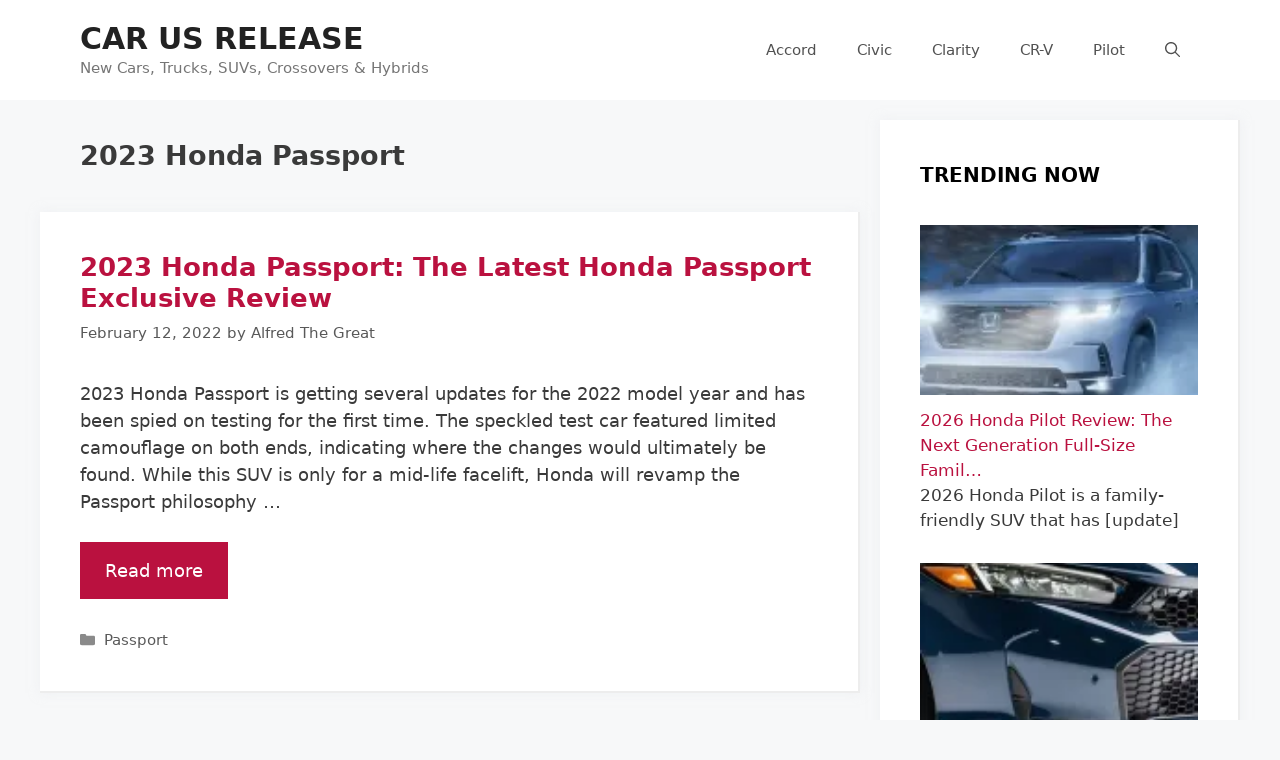

--- FILE ---
content_type: text/html; charset=UTF-8
request_url: https://carusrelease.com/tag/2023-honda-passport/
body_size: 16408
content:
<!DOCTYPE html><html dir="ltr" lang="en-US" prefix="og: https://ogp.me/ns#"><head><script data-no-optimize="1">var litespeed_docref=sessionStorage.getItem("litespeed_docref");litespeed_docref&&(Object.defineProperty(document,"referrer",{get:function(){return litespeed_docref}}),sessionStorage.removeItem("litespeed_docref"));</script> <meta charset="UTF-8"><title>2023 Honda Passport | Car US Release</title><style>img:is([sizes="auto" i], [sizes^="auto," i]) { contain-intrinsic-size: 3000px 1500px }</style><meta name="robots" content="max-image-preview:large" /><meta name="google-site-verification" content="oMqx9z22cDsN1V1mTcTrRItBAKARfp4eNS4J4iR7Z3c" /><meta name="msvalidate.01" content="B2673F1B22554885A354DA56DE064D69" /><meta name="p:domain_verify" content="32cc0062b2b311cd5c28a1e71fb4bfa8" /><link rel="canonical" href="https://carusrelease.com/tag/2023-honda-passport/" /><meta name="generator" content="All in One SEO (AIOSEO) 4.8.7" /> <script data-jetpack-boost="ignore" type="application/ld+json" class="aioseo-schema">{"@context":"https:\/\/schema.org","@graph":[{"@type":"BreadcrumbList","@id":"https:\/\/carusrelease.com\/tag\/2023-honda-passport\/#breadcrumblist","itemListElement":[{"@type":"ListItem","@id":"https:\/\/carusrelease.com#listItem","position":1,"name":"Home","item":"https:\/\/carusrelease.com","nextItem":{"@type":"ListItem","@id":"https:\/\/carusrelease.com\/tag\/2023-honda-passport\/#listItem","name":"2023 Honda Passport"}},{"@type":"ListItem","@id":"https:\/\/carusrelease.com\/tag\/2023-honda-passport\/#listItem","position":2,"name":"2023 Honda Passport","previousItem":{"@type":"ListItem","@id":"https:\/\/carusrelease.com#listItem","name":"Home"}}]},{"@type":"CollectionPage","@id":"https:\/\/carusrelease.com\/tag\/2023-honda-passport\/#collectionpage","url":"https:\/\/carusrelease.com\/tag\/2023-honda-passport\/","name":"2023 Honda Passport | Car US Release","inLanguage":"en-US","isPartOf":{"@id":"https:\/\/carusrelease.com\/#website"},"breadcrumb":{"@id":"https:\/\/carusrelease.com\/tag\/2023-honda-passport\/#breadcrumblist"}},{"@type":"Organization","@id":"https:\/\/carusrelease.com\/#organization","name":"Car US Release","description":"New Cars, Trucks, SUVs, Crossovers & Hybrids","url":"https:\/\/carusrelease.com\/","telephone":"+12025550157","logo":{"@type":"ImageObject","url":"https:\/\/i0.wp.com\/carusrelease.com\/wp-content\/uploads\/2021\/02\/carusreleaselogousa.png?fit=112%2C112&ssl=1","@id":"https:\/\/carusrelease.com\/tag\/2023-honda-passport\/#organizationLogo","width":112,"height":112,"caption":"carusrelease"},"image":{"@id":"https:\/\/carusrelease.com\/tag\/2023-honda-passport\/#organizationLogo"}},{"@type":"WebSite","@id":"https:\/\/carusrelease.com\/#website","url":"https:\/\/carusrelease.com\/","name":"Car US Release","description":"New Cars, Trucks, SUVs, Crossovers & Hybrids","inLanguage":"en-US","publisher":{"@id":"https:\/\/carusrelease.com\/#organization"}}]}</script> <meta name="viewport" content="width=device-width, initial-scale=1"><link rel='dns-prefetch' href='//stats.wp.com' /><link rel='preconnect' href='//i0.wp.com' /><link rel='preconnect' href='//c0.wp.com' /><link rel="alternate" type="application/rss+xml" title="Car US Release &raquo; Feed" href="https://carusrelease.com/feed/" /><link rel="alternate" type="application/rss+xml" title="Car US Release &raquo; 2023 Honda Passport Tag Feed" href="https://carusrelease.com/tag/2023-honda-passport/feed/" /><link rel='stylesheet' id='all-css-e41fda0f2a21dd5d81ce2adbd106f33a' href='https://carusrelease.com/_jb_static/??83066a7404' type='text/css' media='all' /><style id='generate-style-inline-css'>.no-featured-image-padding .post-image {margin-left:-40px;margin-right:-40px;}.post-image-above-header .no-featured-image-padding .inside-article .post-image {margin-top:-40px;}@media (max-width:768px){.no-featured-image-padding .post-image {margin-left:-30px;margin-right:-30px;}.post-image-above-header .no-featured-image-padding .inside-article .post-image {margin-top:-30px;}}
body{background-color:#f7f8f9;color:#3a3a3a;}a{color:#ba113f;}a:hover, a:focus, a:active{color:#000000;}.wp-block-group__inner-container{max-width:1200px;margin-left:auto;margin-right:auto;}@media (max-width: 500px) and (min-width: 769px){.inside-header{display:flex;flex-direction:column;align-items:center;}.site-logo, .site-branding{margin-bottom:1.5em;}#site-navigation{margin:0 auto;}.header-widget{margin-top:1.5em;}}.generate-back-to-top{font-size:20px;border-radius:3px;position:fixed;bottom:30px;right:30px;line-height:40px;width:40px;text-align:center;z-index:10;transition:opacity 300ms ease-in-out;opacity:0.1;transform:translateY(1000px);}.generate-back-to-top__show{opacity:1;transform:translateY(0);}.navigation-search{position:absolute;left:-99999px;pointer-events:none;visibility:hidden;z-index:20;width:100%;top:0;transition:opacity 100ms ease-in-out;opacity:0;}.navigation-search.nav-search-active{left:0;right:0;pointer-events:auto;visibility:visible;opacity:1;}.navigation-search input[type="search"]{outline:0;border:0;vertical-align:bottom;line-height:1;opacity:0.9;width:100%;z-index:20;border-radius:0;-webkit-appearance:none;height:60px;}.navigation-search input::-ms-clear{display:none;width:0;height:0;}.navigation-search input::-ms-reveal{display:none;width:0;height:0;}.navigation-search input::-webkit-search-decoration, .navigation-search input::-webkit-search-cancel-button, .navigation-search input::-webkit-search-results-button, .navigation-search input::-webkit-search-results-decoration{display:none;}.gen-sidebar-nav .navigation-search{top:auto;bottom:0;}:root{--contrast:#222222;--contrast-2:#575760;--contrast-3:#b2b2be;--base:#f0f0f0;--base-2:#f7f8f9;--base-3:#ffffff;--accent:#1e73be;}:root .has-contrast-color{color:var(--contrast);}:root .has-contrast-background-color{background-color:var(--contrast);}:root .has-contrast-2-color{color:var(--contrast-2);}:root .has-contrast-2-background-color{background-color:var(--contrast-2);}:root .has-contrast-3-color{color:var(--contrast-3);}:root .has-contrast-3-background-color{background-color:var(--contrast-3);}:root .has-base-color{color:var(--base);}:root .has-base-background-color{background-color:var(--base);}:root .has-base-2-color{color:var(--base-2);}:root .has-base-2-background-color{background-color:var(--base-2);}:root .has-base-3-color{color:var(--base-3);}:root .has-base-3-background-color{background-color:var(--base-3);}:root .has-accent-color{color:var(--accent);}:root .has-accent-background-color{background-color:var(--accent);}body, button, input, select, textarea{font-family:-apple-system, system-ui, BlinkMacSystemFont, "Segoe UI", Helvetica, Arial, sans-serif, "Apple Color Emoji", "Segoe UI Emoji", "Segoe UI Symbol";font-size:18px;}body{line-height:1.5;}.entry-content > [class*="wp-block-"]:not(:last-child):not(.wp-block-heading){margin-bottom:1.5em;}.main-title{font-family:-apple-system, system-ui, BlinkMacSystemFont, "Segoe UI", Helvetica, Arial, sans-serif, "Apple Color Emoji", "Segoe UI Emoji", "Segoe UI Symbol";text-transform:uppercase;font-size:30px;}.main-navigation .main-nav ul ul li a{font-size:14px;}.sidebar .widget, .footer-widgets .widget{font-size:17px;}h1{font-weight:bold;font-size:25px;}h2{font-weight:bold;font-size:26px;}h3{font-weight:600;font-size:20px;}h4{font-size:inherit;}h5{font-size:inherit;}@media (max-width:768px){.main-title{font-size:30px;}h1{font-size:25px;}h2{font-size:20px;}}.top-bar{background-color:#636363;color:#ffffff;}.top-bar a{color:#ffffff;}.top-bar a:hover{color:#303030;}.site-header{background-color:#ffffff;color:#3a3a3a;}.site-header a{color:#3a3a3a;}.main-title a,.main-title a:hover{color:var(--contrast);}.site-description{color:#757575;}.mobile-menu-control-wrapper .menu-toggle,.mobile-menu-control-wrapper .menu-toggle:hover,.mobile-menu-control-wrapper .menu-toggle:focus,.has-inline-mobile-toggle #site-navigation.toggled{background-color:rgba(0, 0, 0, 0.02);}.main-navigation,.main-navigation ul ul{background-color:#ffffff;}.main-navigation .main-nav ul li a, .main-navigation .menu-toggle, .main-navigation .menu-bar-items{color:#515151;}.main-navigation .main-nav ul li:not([class*="current-menu-"]):hover > a, .main-navigation .main-nav ul li:not([class*="current-menu-"]):focus > a, .main-navigation .main-nav ul li.sfHover:not([class*="current-menu-"]) > a, .main-navigation .menu-bar-item:hover > a, .main-navigation .menu-bar-item.sfHover > a{color:#7a8896;background-color:#ffffff;}button.menu-toggle:hover,button.menu-toggle:focus{color:#515151;}.main-navigation .main-nav ul li[class*="current-menu-"] > a{color:#7a8896;background-color:#ffffff;}.navigation-search input[type="search"],.navigation-search input[type="search"]:active, .navigation-search input[type="search"]:focus, .main-navigation .main-nav ul li.search-item.active > a, .main-navigation .menu-bar-items .search-item.active > a{color:#7a8896;background-color:#ffffff;}.main-navigation ul ul{background-color:#eaeaea;}.main-navigation .main-nav ul ul li a{color:#515151;}.main-navigation .main-nav ul ul li:not([class*="current-menu-"]):hover > a,.main-navigation .main-nav ul ul li:not([class*="current-menu-"]):focus > a, .main-navigation .main-nav ul ul li.sfHover:not([class*="current-menu-"]) > a{color:#7a8896;background-color:#eaeaea;}.main-navigation .main-nav ul ul li[class*="current-menu-"] > a{color:#7a8896;background-color:#eaeaea;}.separate-containers .inside-article, .separate-containers .comments-area, .separate-containers .page-header, .one-container .container, .separate-containers .paging-navigation, .inside-page-header{background-color:#ffffff;}.entry-title a{color:#ba113f;}.entry-title a:hover{color:#55555e;}.entry-meta{color:#595959;}.entry-meta a{color:#595959;}.entry-meta a:hover{color:#1e73be;}.sidebar .widget{background-color:#ffffff;}.sidebar .widget .widget-title{color:#000000;}.footer-widgets{background-color:#ffffff;}.footer-widgets .widget-title{color:#000000;}.site-info{color:#ffffff;background-color:#222222;}.site-info a{color:#ffffff;}.site-info a:hover{color:#606060;}.footer-bar .widget_nav_menu .current-menu-item a{color:#606060;}input[type="text"],input[type="email"],input[type="url"],input[type="password"],input[type="search"],input[type="tel"],input[type="number"],textarea,select{color:#666666;background-color:#fafafa;border-color:#cccccc;}input[type="text"]:focus,input[type="email"]:focus,input[type="url"]:focus,input[type="password"]:focus,input[type="search"]:focus,input[type="tel"]:focus,input[type="number"]:focus,textarea:focus,select:focus{color:#666666;background-color:#ffffff;border-color:#bfbfbf;}button,html input[type="button"],input[type="reset"],input[type="submit"],a.button,a.wp-block-button__link:not(.has-background){color:#ffffff;background-color:#ba113f;}button:hover,html input[type="button"]:hover,input[type="reset"]:hover,input[type="submit"]:hover,a.button:hover,button:focus,html input[type="button"]:focus,input[type="reset"]:focus,input[type="submit"]:focus,a.button:focus,a.wp-block-button__link:not(.has-background):active,a.wp-block-button__link:not(.has-background):focus,a.wp-block-button__link:not(.has-background):hover{color:#ffffff;background-color:#3f3f3f;}a.generate-back-to-top{background-color:rgba( 0,0,0,0.4 );color:#ffffff;}a.generate-back-to-top:hover,a.generate-back-to-top:focus{background-color:rgba( 0,0,0,0.6 );color:#ffffff;}:root{--gp-search-modal-bg-color:var(--base-3);--gp-search-modal-text-color:var(--contrast);--gp-search-modal-overlay-bg-color:rgba(0,0,0,0.2);}@media (max-width:768px){.main-navigation .menu-bar-item:hover > a, .main-navigation .menu-bar-item.sfHover > a{background:none;color:#515151;}}.inside-top-bar{padding:10px;}.nav-below-header .main-navigation .inside-navigation.grid-container, .nav-above-header .main-navigation .inside-navigation.grid-container{padding:0px 20px 0px 20px;}.site-main .wp-block-group__inner-container{padding:40px;}.separate-containers .paging-navigation{padding-top:20px;padding-bottom:20px;}.entry-content .alignwide, body:not(.no-sidebar) .entry-content .alignfull{margin-left:-40px;width:calc(100% + 80px);max-width:calc(100% + 80px);}.rtl .menu-item-has-children .dropdown-menu-toggle{padding-left:20px;}.rtl .main-navigation .main-nav ul li.menu-item-has-children > a{padding-right:20px;}.inside-site-info{padding:20px;}@media (max-width:768px){.separate-containers .inside-article, .separate-containers .comments-area, .separate-containers .page-header, .separate-containers .paging-navigation, .one-container .site-content, .inside-page-header{padding:30px;}.site-main .wp-block-group__inner-container{padding:30px;}.inside-site-info{padding-right:10px;padding-left:10px;}.entry-content .alignwide, body:not(.no-sidebar) .entry-content .alignfull{margin-left:-30px;width:calc(100% + 60px);max-width:calc(100% + 60px);}.one-container .site-main .paging-navigation{margin-bottom:20px;}}/* End cached CSS */.is-right-sidebar{width:30%;}.is-left-sidebar{width:30%;}.site-content .content-area{width:70%;}@media (max-width:768px){.main-navigation .menu-toggle,.sidebar-nav-mobile:not(#sticky-placeholder){display:block;}.main-navigation ul,.gen-sidebar-nav,.main-navigation:not(.slideout-navigation):not(.toggled) .main-nav > ul,.has-inline-mobile-toggle #site-navigation .inside-navigation > *:not(.navigation-search):not(.main-nav){display:none;}.nav-align-right .inside-navigation,.nav-align-center .inside-navigation{justify-content:space-between;}.has-inline-mobile-toggle .mobile-menu-control-wrapper{display:flex;flex-wrap:wrap;}.has-inline-mobile-toggle .inside-header{flex-direction:row;text-align:left;flex-wrap:wrap;}.has-inline-mobile-toggle .header-widget,.has-inline-mobile-toggle #site-navigation{flex-basis:100%;}.nav-float-left .has-inline-mobile-toggle #site-navigation{order:10;}}</style><style id='classic-theme-styles-inline-css'>/*! This file is auto-generated */
.wp-block-button__link{color:#fff;background-color:#32373c;border-radius:9999px;box-shadow:none;text-decoration:none;padding:calc(.667em + 2px) calc(1.333em + 2px);font-size:1.125em}.wp-block-file__button{background:#32373c;color:#fff;text-decoration:none}</style><style id='jetpack-sharing-buttons-style-inline-css'>.jetpack-sharing-buttons__services-list{display:flex;flex-direction:row;flex-wrap:wrap;gap:0;list-style-type:none;margin:5px;padding:0}.jetpack-sharing-buttons__services-list.has-small-icon-size{font-size:12px}.jetpack-sharing-buttons__services-list.has-normal-icon-size{font-size:16px}.jetpack-sharing-buttons__services-list.has-large-icon-size{font-size:24px}.jetpack-sharing-buttons__services-list.has-huge-icon-size{font-size:36px}@media print{.jetpack-sharing-buttons__services-list{display:none!important}}.editor-styles-wrapper .wp-block-jetpack-sharing-buttons{gap:0;padding-inline-start:0}ul.jetpack-sharing-buttons__services-list.has-background{padding:1.25em 2.375em}</style><style id='global-styles-inline-css'>:root{--wp--preset--aspect-ratio--square: 1;--wp--preset--aspect-ratio--4-3: 4/3;--wp--preset--aspect-ratio--3-4: 3/4;--wp--preset--aspect-ratio--3-2: 3/2;--wp--preset--aspect-ratio--2-3: 2/3;--wp--preset--aspect-ratio--16-9: 16/9;--wp--preset--aspect-ratio--9-16: 9/16;--wp--preset--color--black: #000000;--wp--preset--color--cyan-bluish-gray: #abb8c3;--wp--preset--color--white: #ffffff;--wp--preset--color--pale-pink: #f78da7;--wp--preset--color--vivid-red: #cf2e2e;--wp--preset--color--luminous-vivid-orange: #ff6900;--wp--preset--color--luminous-vivid-amber: #fcb900;--wp--preset--color--light-green-cyan: #7bdcb5;--wp--preset--color--vivid-green-cyan: #00d084;--wp--preset--color--pale-cyan-blue: #8ed1fc;--wp--preset--color--vivid-cyan-blue: #0693e3;--wp--preset--color--vivid-purple: #9b51e0;--wp--preset--color--contrast: var(--contrast);--wp--preset--color--contrast-2: var(--contrast-2);--wp--preset--color--contrast-3: var(--contrast-3);--wp--preset--color--base: var(--base);--wp--preset--color--base-2: var(--base-2);--wp--preset--color--base-3: var(--base-3);--wp--preset--color--accent: var(--accent);--wp--preset--gradient--vivid-cyan-blue-to-vivid-purple: linear-gradient(135deg,rgba(6,147,227,1) 0%,rgb(155,81,224) 100%);--wp--preset--gradient--light-green-cyan-to-vivid-green-cyan: linear-gradient(135deg,rgb(122,220,180) 0%,rgb(0,208,130) 100%);--wp--preset--gradient--luminous-vivid-amber-to-luminous-vivid-orange: linear-gradient(135deg,rgba(252,185,0,1) 0%,rgba(255,105,0,1) 100%);--wp--preset--gradient--luminous-vivid-orange-to-vivid-red: linear-gradient(135deg,rgba(255,105,0,1) 0%,rgb(207,46,46) 100%);--wp--preset--gradient--very-light-gray-to-cyan-bluish-gray: linear-gradient(135deg,rgb(238,238,238) 0%,rgb(169,184,195) 100%);--wp--preset--gradient--cool-to-warm-spectrum: linear-gradient(135deg,rgb(74,234,220) 0%,rgb(151,120,209) 20%,rgb(207,42,186) 40%,rgb(238,44,130) 60%,rgb(251,105,98) 80%,rgb(254,248,76) 100%);--wp--preset--gradient--blush-light-purple: linear-gradient(135deg,rgb(255,206,236) 0%,rgb(152,150,240) 100%);--wp--preset--gradient--blush-bordeaux: linear-gradient(135deg,rgb(254,205,165) 0%,rgb(254,45,45) 50%,rgb(107,0,62) 100%);--wp--preset--gradient--luminous-dusk: linear-gradient(135deg,rgb(255,203,112) 0%,rgb(199,81,192) 50%,rgb(65,88,208) 100%);--wp--preset--gradient--pale-ocean: linear-gradient(135deg,rgb(255,245,203) 0%,rgb(182,227,212) 50%,rgb(51,167,181) 100%);--wp--preset--gradient--electric-grass: linear-gradient(135deg,rgb(202,248,128) 0%,rgb(113,206,126) 100%);--wp--preset--gradient--midnight: linear-gradient(135deg,rgb(2,3,129) 0%,rgb(40,116,252) 100%);--wp--preset--font-size--small: 13px;--wp--preset--font-size--medium: 20px;--wp--preset--font-size--large: 36px;--wp--preset--font-size--x-large: 42px;--wp--preset--spacing--20: 0.44rem;--wp--preset--spacing--30: 0.67rem;--wp--preset--spacing--40: 1rem;--wp--preset--spacing--50: 1.5rem;--wp--preset--spacing--60: 2.25rem;--wp--preset--spacing--70: 3.38rem;--wp--preset--spacing--80: 5.06rem;--wp--preset--shadow--natural: 6px 6px 9px rgba(0, 0, 0, 0.2);--wp--preset--shadow--deep: 12px 12px 50px rgba(0, 0, 0, 0.4);--wp--preset--shadow--sharp: 6px 6px 0px rgba(0, 0, 0, 0.2);--wp--preset--shadow--outlined: 6px 6px 0px -3px rgba(255, 255, 255, 1), 6px 6px rgba(0, 0, 0, 1);--wp--preset--shadow--crisp: 6px 6px 0px rgba(0, 0, 0, 1);}:where(.is-layout-flex){gap: 0.5em;}:where(.is-layout-grid){gap: 0.5em;}body .is-layout-flex{display: flex;}.is-layout-flex{flex-wrap: wrap;align-items: center;}.is-layout-flex > :is(*, div){margin: 0;}body .is-layout-grid{display: grid;}.is-layout-grid > :is(*, div){margin: 0;}:where(.wp-block-columns.is-layout-flex){gap: 2em;}:where(.wp-block-columns.is-layout-grid){gap: 2em;}:where(.wp-block-post-template.is-layout-flex){gap: 1.25em;}:where(.wp-block-post-template.is-layout-grid){gap: 1.25em;}.has-black-color{color: var(--wp--preset--color--black) !important;}.has-cyan-bluish-gray-color{color: var(--wp--preset--color--cyan-bluish-gray) !important;}.has-white-color{color: var(--wp--preset--color--white) !important;}.has-pale-pink-color{color: var(--wp--preset--color--pale-pink) !important;}.has-vivid-red-color{color: var(--wp--preset--color--vivid-red) !important;}.has-luminous-vivid-orange-color{color: var(--wp--preset--color--luminous-vivid-orange) !important;}.has-luminous-vivid-amber-color{color: var(--wp--preset--color--luminous-vivid-amber) !important;}.has-light-green-cyan-color{color: var(--wp--preset--color--light-green-cyan) !important;}.has-vivid-green-cyan-color{color: var(--wp--preset--color--vivid-green-cyan) !important;}.has-pale-cyan-blue-color{color: var(--wp--preset--color--pale-cyan-blue) !important;}.has-vivid-cyan-blue-color{color: var(--wp--preset--color--vivid-cyan-blue) !important;}.has-vivid-purple-color{color: var(--wp--preset--color--vivid-purple) !important;}.has-black-background-color{background-color: var(--wp--preset--color--black) !important;}.has-cyan-bluish-gray-background-color{background-color: var(--wp--preset--color--cyan-bluish-gray) !important;}.has-white-background-color{background-color: var(--wp--preset--color--white) !important;}.has-pale-pink-background-color{background-color: var(--wp--preset--color--pale-pink) !important;}.has-vivid-red-background-color{background-color: var(--wp--preset--color--vivid-red) !important;}.has-luminous-vivid-orange-background-color{background-color: var(--wp--preset--color--luminous-vivid-orange) !important;}.has-luminous-vivid-amber-background-color{background-color: var(--wp--preset--color--luminous-vivid-amber) !important;}.has-light-green-cyan-background-color{background-color: var(--wp--preset--color--light-green-cyan) !important;}.has-vivid-green-cyan-background-color{background-color: var(--wp--preset--color--vivid-green-cyan) !important;}.has-pale-cyan-blue-background-color{background-color: var(--wp--preset--color--pale-cyan-blue) !important;}.has-vivid-cyan-blue-background-color{background-color: var(--wp--preset--color--vivid-cyan-blue) !important;}.has-vivid-purple-background-color{background-color: var(--wp--preset--color--vivid-purple) !important;}.has-black-border-color{border-color: var(--wp--preset--color--black) !important;}.has-cyan-bluish-gray-border-color{border-color: var(--wp--preset--color--cyan-bluish-gray) !important;}.has-white-border-color{border-color: var(--wp--preset--color--white) !important;}.has-pale-pink-border-color{border-color: var(--wp--preset--color--pale-pink) !important;}.has-vivid-red-border-color{border-color: var(--wp--preset--color--vivid-red) !important;}.has-luminous-vivid-orange-border-color{border-color: var(--wp--preset--color--luminous-vivid-orange) !important;}.has-luminous-vivid-amber-border-color{border-color: var(--wp--preset--color--luminous-vivid-amber) !important;}.has-light-green-cyan-border-color{border-color: var(--wp--preset--color--light-green-cyan) !important;}.has-vivid-green-cyan-border-color{border-color: var(--wp--preset--color--vivid-green-cyan) !important;}.has-pale-cyan-blue-border-color{border-color: var(--wp--preset--color--pale-cyan-blue) !important;}.has-vivid-cyan-blue-border-color{border-color: var(--wp--preset--color--vivid-cyan-blue) !important;}.has-vivid-purple-border-color{border-color: var(--wp--preset--color--vivid-purple) !important;}.has-vivid-cyan-blue-to-vivid-purple-gradient-background{background: var(--wp--preset--gradient--vivid-cyan-blue-to-vivid-purple) !important;}.has-light-green-cyan-to-vivid-green-cyan-gradient-background{background: var(--wp--preset--gradient--light-green-cyan-to-vivid-green-cyan) !important;}.has-luminous-vivid-amber-to-luminous-vivid-orange-gradient-background{background: var(--wp--preset--gradient--luminous-vivid-amber-to-luminous-vivid-orange) !important;}.has-luminous-vivid-orange-to-vivid-red-gradient-background{background: var(--wp--preset--gradient--luminous-vivid-orange-to-vivid-red) !important;}.has-very-light-gray-to-cyan-bluish-gray-gradient-background{background: var(--wp--preset--gradient--very-light-gray-to-cyan-bluish-gray) !important;}.has-cool-to-warm-spectrum-gradient-background{background: var(--wp--preset--gradient--cool-to-warm-spectrum) !important;}.has-blush-light-purple-gradient-background{background: var(--wp--preset--gradient--blush-light-purple) !important;}.has-blush-bordeaux-gradient-background{background: var(--wp--preset--gradient--blush-bordeaux) !important;}.has-luminous-dusk-gradient-background{background: var(--wp--preset--gradient--luminous-dusk) !important;}.has-pale-ocean-gradient-background{background: var(--wp--preset--gradient--pale-ocean) !important;}.has-electric-grass-gradient-background{background: var(--wp--preset--gradient--electric-grass) !important;}.has-midnight-gradient-background{background: var(--wp--preset--gradient--midnight) !important;}.has-small-font-size{font-size: var(--wp--preset--font-size--small) !important;}.has-medium-font-size{font-size: var(--wp--preset--font-size--medium) !important;}.has-large-font-size{font-size: var(--wp--preset--font-size--large) !important;}.has-x-large-font-size{font-size: var(--wp--preset--font-size--x-large) !important;}
:where(.wp-block-post-template.is-layout-flex){gap: 1.25em;}:where(.wp-block-post-template.is-layout-grid){gap: 1.25em;}
:where(.wp-block-columns.is-layout-flex){gap: 2em;}:where(.wp-block-columns.is-layout-grid){gap: 2em;}
:root :where(.wp-block-pullquote){font-size: 1.5em;line-height: 1.6;}</style><link rel="https://api.w.org/" href="https://carusrelease.com/wp-json/" /><link rel="alternate" title="JSON" type="application/json" href="https://carusrelease.com/wp-json/wp/v2/tags/1059" /><link rel="EditURI" type="application/rsd+xml" title="RSD" href="https://carusrelease.com/xmlrpc.php?rsd" /><meta name="generator" content="WordPress 6.8.3" /><link rel="alternate" type="text/html" media="only screen and (max-width: 640px)" href="https://carusrelease.com/tag/2023-honda-passport/?amp"><style>img#wpstats{display:none}</style><link rel="amphtml" href="https://carusrelease.com/tag/2023-honda-passport/?amp"><style>#amp-mobile-version-switcher{left:0;position:absolute;width:100%;z-index:100}#amp-mobile-version-switcher>a{background-color:#444;border:0;color:#eaeaea;display:block;font-family:-apple-system,BlinkMacSystemFont,Segoe UI,Roboto,Oxygen-Sans,Ubuntu,Cantarell,Helvetica Neue,sans-serif;font-size:16px;font-weight:600;padding:15px 0;text-align:center;-webkit-text-decoration:none;text-decoration:none}#amp-mobile-version-switcher>a:active,#amp-mobile-version-switcher>a:focus,#amp-mobile-version-switcher>a:hover{-webkit-text-decoration:underline;text-decoration:underline}</style><link rel="icon" href="https://i0.wp.com/carusrelease.com/wp-content/uploads/2021/11/cropped-CAR-US-RELEASE-Fafic.png?fit=32%2C32&#038;ssl=1" sizes="32x32" /><link rel="icon" href="https://i0.wp.com/carusrelease.com/wp-content/uploads/2021/11/cropped-CAR-US-RELEASE-Fafic.png?fit=192%2C192&#038;ssl=1" sizes="192x192" /><link rel="apple-touch-icon" href="https://i0.wp.com/carusrelease.com/wp-content/uploads/2021/11/cropped-CAR-US-RELEASE-Fafic.png?fit=180%2C180&#038;ssl=1" /><meta name="msapplication-TileImage" content="https://i0.wp.com/carusrelease.com/wp-content/uploads/2021/11/cropped-CAR-US-RELEASE-Fafic.png?fit=270%2C270&#038;ssl=1" /><style id="wp-custom-css">/* GeneratePress Site CSS */ .inside-article,
.sidebar .widget,
.comments-area {
	border-right: 2px solid rgba(0, 0, 0, 0.07);
	border-bottom: 2px solid rgba(0, 0, 0, 0.07);
	box-shadow: 0 0 10px rgba(232, 234, 237, 0.5);
}



.separate-containers .page-header {
	background: transparent;
	padding-top: 20px;
	padding-bottom: 20px;
}

.page-header h1 {
	font-size: 1.5em;
}

.button, .wp-block-button .wp-block-button__link {
	padding: 15px 25px;
}

@media (max-width: 768px) {
	.post-image img {
		max-width: 100%;
	}
} /* End GeneratePress Site CSS */

* {
  -webkit-touch-callout: none; /* iOS Safari */
  -webkit-user-select: none; /* Safari */
  -khtml-user-select: none; /* Konqueror HTML */
  -moz-user-select: none; /* Old versions of Firefox */
  -ms-user-select: none; /* Internet Explorer/Edge */
  user-select: none; /* Non-prefixed version, currently supported by Chrome, Opera and Firefox */
}

.”iklan1” {
width: 820px;
height: 280px;
background: white;
margin-bottom: 20px;
text-align: center;
font-size: 12px;
}

.”iklan2” {
width: 740px;
height: 280px;
padding: 0.5rem;
text-align: center;
font-size: 12px;
}

.”iklan3” {
width: 300px;
height: 600px;
padding: 0.5rem;
text-align: center;
font-size: 12px;
}

blockquote {
    font-style: normal;
		font-size: 20px;
	border-left: 10px solid #ba113f;
}

#rpwwt-recent-posts-widget-with-thumbnails-2 img {
		width: 100%;
    height: 170px;
    object-fit: cover;
}

.widget-title {
    margin-bottom: 30px;
    font-size: 20px;
    line-height: 1.5;
    font-weight: 600;
    text-transform: none;
}

.tags-links {
    display: none;
}

#jp-relatedposts .jp-relatedposts-items-visual h4.jp-relatedposts-post-title, #jp-relatedposts .jp-relatedposts-items p, #jp-relatedposts .jp-relatedposts-items time {
    font-size: 16px;
    line-height: 20px;
    margin: 0;
}

#jp-relatedposts .jp-relatedposts-items-visual .jp-relatedposts-post {
    padding-right: 10px;
    filter: alpha(opacity = 80);
    -moz-opacity: .8;
    opacity: 1;
}

#jp-relatedposts h3.jp-relatedposts-headline {
    margin: 0 0 1em;
    display: inline-block;
    float: left;
    font-size: 15pt;
    font-weight: 700;
    font-family: inherit;
}</style></head><body data-rsssl=1 class="archive tag tag-2023-honda-passport tag-1059 wp-embed-responsive wp-theme-generatepress post-image-below-header post-image-aligned-center right-sidebar nav-float-right separate-containers nav-search-enabled header-aligned-left dropdown-hover" itemtype="https://schema.org/Blog" itemscope>
<a class="screen-reader-text skip-link" href="#content" title="Skip to content">Skip to content</a><header class="site-header has-inline-mobile-toggle" id="masthead" aria-label="Site"  itemtype="https://schema.org/WPHeader" itemscope><div class="inside-header grid-container"><div class="site-branding"><p class="main-title" itemprop="headline">
<a href="https://carusrelease.com/" rel="home">Car US Release</a></p><p class="site-description" itemprop="description">New Cars, Trucks, SUVs, Crossovers & Hybrids</p></div><nav class="main-navigation mobile-menu-control-wrapper" id="mobile-menu-control-wrapper" aria-label="Mobile Toggle"><div class="menu-bar-items"><span class="menu-bar-item search-item"><a aria-label="Open Search Bar" href="#"><span class="gp-icon icon-search"><svg viewBox="0 0 512 512" aria-hidden="true" xmlns="http://www.w3.org/2000/svg" width="1em" height="1em"><path fill-rule="evenodd" clip-rule="evenodd" d="M208 48c-88.366 0-160 71.634-160 160s71.634 160 160 160 160-71.634 160-160S296.366 48 208 48zM0 208C0 93.125 93.125 0 208 0s208 93.125 208 208c0 48.741-16.765 93.566-44.843 129.024l133.826 134.018c9.366 9.379 9.355 24.575-.025 33.941-9.379 9.366-24.575 9.355-33.941-.025L337.238 370.987C301.747 399.167 256.839 416 208 416 93.125 416 0 322.875 0 208z" /></svg><svg viewBox="0 0 512 512" aria-hidden="true" xmlns="http://www.w3.org/2000/svg" width="1em" height="1em"><path d="M71.029 71.029c9.373-9.372 24.569-9.372 33.942 0L256 222.059l151.029-151.03c9.373-9.372 24.569-9.372 33.942 0 9.372 9.373 9.372 24.569 0 33.942L289.941 256l151.03 151.029c9.372 9.373 9.372 24.569 0 33.942-9.373 9.372-24.569 9.372-33.942 0L256 289.941l-151.029 151.03c-9.373 9.372-24.569 9.372-33.942 0-9.372-9.373-9.372-24.569 0-33.942L222.059 256 71.029 104.971c-9.372-9.373-9.372-24.569 0-33.942z" /></svg></span></a></span></div>		<button data-nav="site-navigation" class="menu-toggle" aria-controls="primary-menu" aria-expanded="false">
<span class="gp-icon icon-menu-bars"><svg viewBox="0 0 512 512" aria-hidden="true" xmlns="http://www.w3.org/2000/svg" width="1em" height="1em"><path d="M0 96c0-13.255 10.745-24 24-24h464c13.255 0 24 10.745 24 24s-10.745 24-24 24H24c-13.255 0-24-10.745-24-24zm0 160c0-13.255 10.745-24 24-24h464c13.255 0 24 10.745 24 24s-10.745 24-24 24H24c-13.255 0-24-10.745-24-24zm0 160c0-13.255 10.745-24 24-24h464c13.255 0 24 10.745 24 24s-10.745 24-24 24H24c-13.255 0-24-10.745-24-24z" /></svg><svg viewBox="0 0 512 512" aria-hidden="true" xmlns="http://www.w3.org/2000/svg" width="1em" height="1em"><path d="M71.029 71.029c9.373-9.372 24.569-9.372 33.942 0L256 222.059l151.029-151.03c9.373-9.372 24.569-9.372 33.942 0 9.372 9.373 9.372 24.569 0 33.942L289.941 256l151.03 151.029c9.372 9.373 9.372 24.569 0 33.942-9.373 9.372-24.569 9.372-33.942 0L256 289.941l-151.029 151.03c-9.373 9.372-24.569 9.372-33.942 0-9.372-9.373-9.372-24.569 0-33.942L222.059 256 71.029 104.971c-9.372-9.373-9.372-24.569 0-33.942z" /></svg></span><span class="screen-reader-text">Menu</span>		</button></nav><nav class="main-navigation has-menu-bar-items sub-menu-right" id="site-navigation" aria-label="Primary"  itemtype="https://schema.org/SiteNavigationElement" itemscope><div class="inside-navigation grid-container"><form method="get" class="search-form navigation-search" action="https://carusrelease.com/">
<input type="search" class="search-field" value="" name="s" title="Search" /></form>				<button class="menu-toggle" aria-controls="primary-menu" aria-expanded="false">
<span class="gp-icon icon-menu-bars"><svg viewBox="0 0 512 512" aria-hidden="true" xmlns="http://www.w3.org/2000/svg" width="1em" height="1em"><path d="M0 96c0-13.255 10.745-24 24-24h464c13.255 0 24 10.745 24 24s-10.745 24-24 24H24c-13.255 0-24-10.745-24-24zm0 160c0-13.255 10.745-24 24-24h464c13.255 0 24 10.745 24 24s-10.745 24-24 24H24c-13.255 0-24-10.745-24-24zm0 160c0-13.255 10.745-24 24-24h464c13.255 0 24 10.745 24 24s-10.745 24-24 24H24c-13.255 0-24-10.745-24-24z" /></svg><svg viewBox="0 0 512 512" aria-hidden="true" xmlns="http://www.w3.org/2000/svg" width="1em" height="1em"><path d="M71.029 71.029c9.373-9.372 24.569-9.372 33.942 0L256 222.059l151.029-151.03c9.373-9.372 24.569-9.372 33.942 0 9.372 9.373 9.372 24.569 0 33.942L289.941 256l151.03 151.029c9.372 9.373 9.372 24.569 0 33.942-9.373 9.372-24.569 9.372-33.942 0L256 289.941l-151.029 151.03c-9.373 9.372-24.569 9.372-33.942 0-9.372-9.373-9.372-24.569 0-33.942L222.059 256 71.029 104.971c-9.372-9.373-9.372-24.569 0-33.942z" /></svg></span><span class="mobile-menu">Menu</span>				</button><div id="primary-menu" class="main-nav"><ul id="menu-menu-atas-kanan" class=" menu sf-menu"><li id="menu-item-706" class="menu-item menu-item-type-taxonomy menu-item-object-category menu-item-706"><a href="https://carusrelease.com/category/accord/">Accord</a></li><li id="menu-item-705" class="menu-item menu-item-type-taxonomy menu-item-object-category menu-item-705"><a href="https://carusrelease.com/category/civic/">Civic</a></li><li id="menu-item-707" class="menu-item menu-item-type-taxonomy menu-item-object-category menu-item-707"><a href="https://carusrelease.com/category/clarity/">Clarity</a></li><li id="menu-item-709" class="menu-item menu-item-type-taxonomy menu-item-object-category menu-item-709"><a href="https://carusrelease.com/category/cr-v/">CR-V</a></li><li id="menu-item-708" class="menu-item menu-item-type-taxonomy menu-item-object-category menu-item-708"><a href="https://carusrelease.com/category/pilot/">Pilot</a></li></ul></div><div class="menu-bar-items"><span class="menu-bar-item search-item"><a aria-label="Open Search Bar" href="#"><span class="gp-icon icon-search"><svg viewBox="0 0 512 512" aria-hidden="true" xmlns="http://www.w3.org/2000/svg" width="1em" height="1em"><path fill-rule="evenodd" clip-rule="evenodd" d="M208 48c-88.366 0-160 71.634-160 160s71.634 160 160 160 160-71.634 160-160S296.366 48 208 48zM0 208C0 93.125 93.125 0 208 0s208 93.125 208 208c0 48.741-16.765 93.566-44.843 129.024l133.826 134.018c9.366 9.379 9.355 24.575-.025 33.941-9.379 9.366-24.575 9.355-33.941-.025L337.238 370.987C301.747 399.167 256.839 416 208 416 93.125 416 0 322.875 0 208z" /></svg><svg viewBox="0 0 512 512" aria-hidden="true" xmlns="http://www.w3.org/2000/svg" width="1em" height="1em"><path d="M71.029 71.029c9.373-9.372 24.569-9.372 33.942 0L256 222.059l151.029-151.03c9.373-9.372 24.569-9.372 33.942 0 9.372 9.373 9.372 24.569 0 33.942L289.941 256l151.03 151.029c9.372 9.373 9.372 24.569 0 33.942-9.373 9.372-24.569 9.372-33.942 0L256 289.941l-151.029 151.03c-9.373 9.372-24.569 9.372-33.942 0-9.372-9.373-9.372-24.569 0-33.942L222.059 256 71.029 104.971c-9.372-9.373-9.372-24.569 0-33.942z" /></svg></span></a></span></div></div></nav></div></header><div class="site grid-container container hfeed" id="page"><div class="site-content" id="content"><div class="content-area" id="primary"><main class="site-main" id="main"><header class="page-header" aria-label="Page"><h1 class="page-title">
2023 Honda Passport</h1></header><article id="post-3186" class="post-3186 post type-post status-publish format-standard has-post-thumbnail hentry category-passport tag-2023-honda-passport tag-2023-honda-passport-hybrid tag-2023-honda-passport-redesign tag-2023-honda-passport-release-date tag-2023-honda-passport-trailsport tag-2023-passport tag-honda-passport-2023 tag-honda-passport-hybrid-2023 tag-honda-passport-redesign-2023 tag-new-honda-passport-2023 no-featured-image-padding" itemtype="https://schema.org/CreativeWork" itemscope><div class="inside-article"><header class="entry-header"><h2 class="entry-title" itemprop="headline"><a href="https://carusrelease.com/2023-honda-passport/" rel="bookmark">2023 Honda Passport: The Latest Honda Passport Exclusive Review</a></h2><div class="entry-meta">
<span class="posted-on"><time class="updated" datetime="2022-05-22T22:36:04+07:00" itemprop="dateModified">May 22, 2022</time><time class="entry-date published" datetime="2022-02-12T17:45:36+07:00" itemprop="datePublished">February 12, 2022</time></span> <span class="byline">by <span class="author vcard" itemprop="author" itemtype="https://schema.org/Person" itemscope><a class="url fn n" href="https://carusrelease.com/author/admin/" title="View all posts by Alfred The Great" rel="author" itemprop="url"><span class="author-name" itemprop="name">Alfred The Great</span></a></span></span></div></header><div class="entry-summary" itemprop="text"><p>2023 Honda Passport is getting several updates for the 2022 model year and has been spied on testing for the first time. The speckled test car featured limited camouflage on both ends, indicating where the changes would ultimately be found. While this SUV is only for a mid-life facelift, Honda will revamp the Passport philosophy &#8230;</p><p class="read-more-container"><a title="2023 Honda Passport: The Latest Honda Passport Exclusive Review" class="read-more button" href="https://carusrelease.com/2023-honda-passport/#more-3186" aria-label="Read more about 2023 Honda Passport: The Latest Honda Passport Exclusive Review">Read more</a></p></div><footer class="entry-meta" aria-label="Entry meta">
<span class="cat-links"><span class="gp-icon icon-categories"><svg viewBox="0 0 512 512" aria-hidden="true" xmlns="http://www.w3.org/2000/svg" width="1em" height="1em"><path d="M0 112c0-26.51 21.49-48 48-48h110.014a48 48 0 0143.592 27.907l12.349 26.791A16 16 0 00228.486 128H464c26.51 0 48 21.49 48 48v224c0 26.51-21.49 48-48 48H48c-26.51 0-48-21.49-48-48V112z" /></svg></span><span class="screen-reader-text">Categories </span><a href="https://carusrelease.com/category/passport/" rel="category tag">Passport</a></span> <span class="tags-links"><span class="gp-icon icon-tags"><svg viewBox="0 0 512 512" aria-hidden="true" xmlns="http://www.w3.org/2000/svg" width="1em" height="1em"><path d="M20 39.5c-8.836 0-16 7.163-16 16v176c0 4.243 1.686 8.313 4.687 11.314l224 224c6.248 6.248 16.378 6.248 22.626 0l176-176c6.244-6.244 6.25-16.364.013-22.615l-223.5-224A15.999 15.999 0 00196.5 39.5H20zm56 96c0-13.255 10.745-24 24-24s24 10.745 24 24-10.745 24-24 24-24-10.745-24-24z"/><path d="M259.515 43.015c4.686-4.687 12.284-4.687 16.97 0l228 228c4.686 4.686 4.686 12.284 0 16.97l-180 180c-4.686 4.687-12.284 4.687-16.97 0-4.686-4.686-4.686-12.284 0-16.97L479.029 279.5 259.515 59.985c-4.686-4.686-4.686-12.284 0-16.97z" /></svg></span><span class="screen-reader-text">Tags </span><a href="https://carusrelease.com/tag/2023-honda-passport/" rel="tag">2023 Honda Passport</a>, <a href="https://carusrelease.com/tag/2023-honda-passport-hybrid/" rel="tag">2023 Honda Passport Hybrid</a>, <a href="https://carusrelease.com/tag/2023-honda-passport-redesign/" rel="tag">2023 Honda Passport Redesign</a>, <a href="https://carusrelease.com/tag/2023-honda-passport-release-date/" rel="tag">2023 Honda Passport Release Date</a>, <a href="https://carusrelease.com/tag/2023-honda-passport-trailsport/" rel="tag">2023 Honda Passport Trailsport</a>, <a href="https://carusrelease.com/tag/2023-passport/" rel="tag">2023 Passport</a>, <a href="https://carusrelease.com/tag/honda-passport-2023/" rel="tag">Honda Passport 2023</a>, <a href="https://carusrelease.com/tag/honda-passport-hybrid-2023/" rel="tag">Honda Passport Hybrid 2023</a>, <a href="https://carusrelease.com/tag/honda-passport-redesign-2023/" rel="tag">Honda Passport Redesign 2023</a>, <a href="https://carusrelease.com/tag/new-honda-passport-2023/" rel="tag">New Honda Passport 2023</a></span></footer></div></article></main></div><div class="widget-area sidebar is-right-sidebar" id="right-sidebar"><div class="inside-right-sidebar"><aside id="recent-posts-widget-with-thumbnails-2" class="widget inner-padding recent-posts-widget-with-thumbnails"><div id="rpwwt-recent-posts-widget-with-thumbnails-2" class="rpwwt-widget"><h2 class="widget-title">TRENDING NOW</h2><ul><li><a href="https://carusrelease.com/2026-honda-pilot/"><img data-lazyloaded="1" src="[data-uri]" width="150" height="150" data-src="https://i0.wp.com/carusrelease.com/wp-content/uploads/2024/07/2026-Honda-Pilot-2.webp?resize=150%2C150&amp;ssl=1" class="attachment-thumbnail size-thumbnail wp-post-image" alt="2026 Honda Pilot" decoding="async" loading="lazy" data-srcset="https://i0.wp.com/carusrelease.com/wp-content/uploads/2024/07/2026-Honda-Pilot-2.webp?resize=150%2C150&amp;ssl=1 150w, https://i0.wp.com/carusrelease.com/wp-content/uploads/2024/07/2026-Honda-Pilot-2.webp?zoom=2&amp;resize=150%2C150&amp;ssl=1 300w, https://i0.wp.com/carusrelease.com/wp-content/uploads/2024/07/2026-Honda-Pilot-2.webp?zoom=3&amp;resize=150%2C150&amp;ssl=1 450w" data-sizes="auto, (max-width: 150px) 100vw, 150px" /><span class="rpwwt-post-title">2026 Honda Pilot Review: The Next Generation Full-Size Famil&hellip;</span></a><div class="rpwwt-post-excerpt">2026 Honda Pilot is a family-friendly SUV that has <span class="rpwwt-post-excerpt-more"> [update]</span></div></li><li><a href="https://carusrelease.com/2026-honda-civic/"><img data-lazyloaded="1" src="[data-uri]" width="150" height="150" data-src="https://i0.wp.com/carusrelease.com/wp-content/uploads/2024/07/2026-Honda-Civic-5.webp?resize=150%2C150&amp;ssl=1" class="attachment-thumbnail size-thumbnail wp-post-image" alt="2026 Honda Civic Sporty Compact Hybrid" decoding="async" loading="lazy" data-srcset="https://i0.wp.com/carusrelease.com/wp-content/uploads/2024/07/2026-Honda-Civic-5.webp?resize=150%2C150&amp;ssl=1 150w, https://i0.wp.com/carusrelease.com/wp-content/uploads/2024/07/2026-Honda-Civic-5.webp?zoom=2&amp;resize=150%2C150&amp;ssl=1 300w, https://i0.wp.com/carusrelease.com/wp-content/uploads/2024/07/2026-Honda-Civic-5.webp?zoom=3&amp;resize=150%2C150&amp;ssl=1 450w" data-sizes="auto, (max-width: 150px) 100vw, 150px" /><span class="rpwwt-post-title">2026 Honda Civic Compact Car: What We Know So Far</span></a><div class="rpwwt-post-excerpt">2026 Honda Civic is a car in the lineup that is <span class="rpwwt-post-excerpt-more"> [update]</span></div></li><li><a href="https://carusrelease.com/2025-honda-crv/"><img data-lazyloaded="1" src="[data-uri]" width="150" height="150" data-src="https://i0.wp.com/carusrelease.com/wp-content/uploads/2024/06/2025-Honda-CRV.webp?resize=150%2C150&amp;ssl=1" class="attachment-thumbnail size-thumbnail wp-post-image" alt="2025 Honda CR-V Safe &amp; Sporty Compact SUV Crossover" decoding="async" loading="lazy" data-srcset="https://i0.wp.com/carusrelease.com/wp-content/uploads/2024/06/2025-Honda-CRV.webp?resize=150%2C150&amp;ssl=1 150w, https://i0.wp.com/carusrelease.com/wp-content/uploads/2024/06/2025-Honda-CRV.webp?zoom=2&amp;resize=150%2C150&amp;ssl=1 300w, https://i0.wp.com/carusrelease.com/wp-content/uploads/2024/06/2025-Honda-CRV.webp?zoom=3&amp;resize=150%2C150&amp;ssl=1 450w" data-sizes="auto, (max-width: 150px) 100vw, 150px" /><span class="rpwwt-post-title">2025 Honda CRV: New Sporty Compact Small SUV Crossover Revie&hellip;</span></a><div class="rpwwt-post-excerpt">2025 Honda CRV is a groundbreaking car from Honda that <span class="rpwwt-post-excerpt-more"> [update]</span></div></li><li><a href="https://carusrelease.com/2025-honda-civic/"><img data-lazyloaded="1" src="[data-uri]" width="150" height="150" data-src="https://i0.wp.com/carusrelease.com/wp-content/uploads/2024/07/2025-Honda-Civic.webp?resize=150%2C150&amp;ssl=1" class="attachment-thumbnail size-thumbnail wp-post-image" alt="2025 Honda Civic" decoding="async" loading="lazy" data-srcset="https://i0.wp.com/carusrelease.com/wp-content/uploads/2024/07/2025-Honda-Civic.webp?resize=150%2C150&amp;ssl=1 150w, https://i0.wp.com/carusrelease.com/wp-content/uploads/2024/07/2025-Honda-Civic.webp?zoom=2&amp;resize=150%2C150&amp;ssl=1 300w, https://i0.wp.com/carusrelease.com/wp-content/uploads/2024/07/2025-Honda-Civic.webp?zoom=3&amp;resize=150%2C150&amp;ssl=1 450w" data-sizes="auto, (max-width: 150px) 100vw, 150px" /><span class="rpwwt-post-title">2025 Honda Civic: All-New Compact Hybrid Sport Touring CVT R&hellip;</span></a><div class="rpwwt-post-excerpt">2025 Honda Civic is a sedan that will hit showrooms <span class="rpwwt-post-excerpt-more"> [update]</span></div></li><li><a href="https://carusrelease.com/2025-honda-odyssey/"><img data-lazyloaded="1" src="[data-uri]" width="150" height="150" data-src="https://i0.wp.com/carusrelease.com/wp-content/uploads/2024/06/2025-Honda-Odyssey.webp?resize=150%2C150&amp;ssl=1" class="attachment-thumbnail size-thumbnail wp-post-image" alt="2025 Honda Odyssey" decoding="async" loading="lazy" data-srcset="https://i0.wp.com/carusrelease.com/wp-content/uploads/2024/06/2025-Honda-Odyssey.webp?resize=150%2C150&amp;ssl=1 150w, https://i0.wp.com/carusrelease.com/wp-content/uploads/2024/06/2025-Honda-Odyssey.webp?zoom=2&amp;resize=150%2C150&amp;ssl=1 300w, https://i0.wp.com/carusrelease.com/wp-content/uploads/2024/06/2025-Honda-Odyssey.webp?zoom=3&amp;resize=150%2C150&amp;ssl=1 450w" data-sizes="auto, (max-width: 150px) 100vw, 150px" /><span class="rpwwt-post-title">2025 Honda Odyssey: New Fun Family Minivan Price and Reviews</span></a><div class="rpwwt-post-excerpt">2025 Honda Odyssey is a minivan expected to undergo a <span class="rpwwt-post-excerpt-more"> [update]</span></div></li><li><a href="https://carusrelease.com/2025-honda-pilot/"><img data-lazyloaded="1" src="[data-uri]" width="150" height="150" data-src="https://i0.wp.com/carusrelease.com/wp-content/uploads/2024/06/2025-Honda-Pilot.webp?resize=150%2C150&amp;ssl=1" class="attachment-thumbnail size-thumbnail wp-post-image" alt="2025 Honda Pilot Sport" decoding="async" loading="lazy" data-srcset="https://i0.wp.com/carusrelease.com/wp-content/uploads/2024/06/2025-Honda-Pilot.webp?resize=150%2C150&amp;ssl=1 150w, https://i0.wp.com/carusrelease.com/wp-content/uploads/2024/06/2025-Honda-Pilot.webp?zoom=2&amp;resize=150%2C150&amp;ssl=1 300w, https://i0.wp.com/carusrelease.com/wp-content/uploads/2024/06/2025-Honda-Pilot.webp?zoom=3&amp;resize=150%2C150&amp;ssl=1 450w" data-sizes="auto, (max-width: 150px) 100vw, 150px" /><span class="rpwwt-post-title">2025 Honda Pilot: The Next Adventure SUV Price and Reviews</span></a><div class="rpwwt-post-excerpt">2025 Honda Pilot is a midsize three-row family SUV <span class="rpwwt-post-excerpt-more"> [update]</span></div></li><li><a href="https://carusrelease.com/2024-honda-accord/"><img data-lazyloaded="1" src="[data-uri]" width="150" height="150" data-src="https://i0.wp.com/carusrelease.com/wp-content/uploads/2023/07/2024-Honda-Accord.webp?resize=150%2C150&amp;ssl=1" class="attachment-thumbnail size-thumbnail wp-post-image" alt="2024 Honda Accord" decoding="async" loading="lazy" data-srcset="https://i0.wp.com/carusrelease.com/wp-content/uploads/2023/07/2024-Honda-Accord.webp?resize=150%2C150&amp;ssl=1 150w, https://i0.wp.com/carusrelease.com/wp-content/uploads/2023/07/2024-Honda-Accord.webp?zoom=2&amp;resize=150%2C150&amp;ssl=1 300w, https://i0.wp.com/carusrelease.com/wp-content/uploads/2023/07/2024-Honda-Accord.webp?zoom=3&amp;resize=150%2C150&amp;ssl=1 450w" data-sizes="auto, (max-width: 150px) 100vw, 150px" /><span class="rpwwt-post-title">The Latest 2024 Honda Accord Family Sedan Review</span></a><div class="rpwwt-post-excerpt">2024 Honda Accord is one of the best models in its <span class="rpwwt-post-excerpt-more"> [update]</span></div></li><li><a href="https://carusrelease.com/2024-honda-passport/"><img data-lazyloaded="1" src="[data-uri]" width="150" height="150" data-src="https://i0.wp.com/carusrelease.com/wp-content/uploads/2022/10/2024-Honda-Passport-3.jpg?resize=150%2C150&amp;ssl=1" class="attachment-thumbnail size-thumbnail wp-post-image" alt="2024 Honda Passport" decoding="async" loading="lazy" data-srcset="https://i0.wp.com/carusrelease.com/wp-content/uploads/2022/10/2024-Honda-Passport-3.jpg?resize=150%2C150&amp;ssl=1 150w, https://i0.wp.com/carusrelease.com/wp-content/uploads/2022/10/2024-Honda-Passport-3.jpg?zoom=2&amp;resize=150%2C150&amp;ssl=1 300w, https://i0.wp.com/carusrelease.com/wp-content/uploads/2022/10/2024-Honda-Passport-3.jpg?zoom=3&amp;resize=150%2C150&amp;ssl=1 450w" data-sizes="auto, (max-width: 150px) 100vw, 150px" /><span class="rpwwt-post-title">2024 Honda Passport: Introducing New Honda Passport Rugged M&hellip;</span></a><div class="rpwwt-post-excerpt">2024 Honda Passport is like a steady left winger who <span class="rpwwt-post-excerpt-more"> [update]</span></div></li><li><a href="https://carusrelease.com/2024-honda-pilot/"><img data-lazyloaded="1" src="[data-uri]" width="150" height="150" data-src="https://i0.wp.com/carusrelease.com/wp-content/uploads/2023/03/New-2024-Honda-Pilot-3.webp?resize=150%2C150&amp;ssl=1" class="attachment-thumbnail size-thumbnail wp-post-image" alt="New 2024 Honda Pilot" decoding="async" loading="lazy" data-srcset="https://i0.wp.com/carusrelease.com/wp-content/uploads/2023/03/New-2024-Honda-Pilot-3.webp?resize=150%2C150&amp;ssl=1 150w, https://i0.wp.com/carusrelease.com/wp-content/uploads/2023/03/New-2024-Honda-Pilot-3.webp?zoom=2&amp;resize=150%2C150&amp;ssl=1 300w, https://i0.wp.com/carusrelease.com/wp-content/uploads/2023/03/New-2024-Honda-Pilot-3.webp?zoom=3&amp;resize=150%2C150&amp;ssl=1 450w" data-sizes="auto, (max-width: 150px) 100vw, 150px" /><span class="rpwwt-post-title">2024 Honda Pilot: Next Generation Honda Pilot SUV Exclusive &hellip;</span></a><div class="rpwwt-post-excerpt">2024 Honda Pilot has earned its place among the elite <span class="rpwwt-post-excerpt-more"> [update]</span></div></li><li><a href="https://carusrelease.com/2024-honda-odyssey/"><img data-lazyloaded="1" src="[data-uri]" width="150" height="150" data-src="https://i0.wp.com/carusrelease.com/wp-content/uploads/2022/10/2024-Honda-Odyssey-2.jpg?resize=150%2C150&amp;ssl=1" class="attachment-thumbnail size-thumbnail wp-post-image" alt="2024 Honda Odyssey" decoding="async" loading="lazy" data-srcset="https://i0.wp.com/carusrelease.com/wp-content/uploads/2022/10/2024-Honda-Odyssey-2.jpg?resize=150%2C150&amp;ssl=1 150w, https://i0.wp.com/carusrelease.com/wp-content/uploads/2022/10/2024-Honda-Odyssey-2.jpg?zoom=2&amp;resize=150%2C150&amp;ssl=1 300w, https://i0.wp.com/carusrelease.com/wp-content/uploads/2022/10/2024-Honda-Odyssey-2.jpg?zoom=3&amp;resize=150%2C150&amp;ssl=1 450w" data-sizes="auto, (max-width: 150px) 100vw, 150px" /><span class="rpwwt-post-title">2024 Honda Odyssey: Next-Gen Honda Odyssey Minivan Review</span></a><div class="rpwwt-post-excerpt">2024 Honda Odyssey has been the most popular minivan <span class="rpwwt-post-excerpt-more"> [update]</span></div></li><li><a href="https://carusrelease.com/2023-honda-insight/"><img data-lazyloaded="1" src="[data-uri]" width="150" height="150" data-src="https://i0.wp.com/carusrelease.com/wp-content/uploads/2022/03/2023-Honda-Insight.jpg?resize=150%2C150&amp;ssl=1" class="attachment-thumbnail size-thumbnail wp-post-image" alt="2023 Honda Insight" decoding="async" loading="lazy" data-srcset="https://i0.wp.com/carusrelease.com/wp-content/uploads/2022/03/2023-Honda-Insight.jpg?resize=150%2C150&amp;ssl=1 150w, https://i0.wp.com/carusrelease.com/wp-content/uploads/2022/03/2023-Honda-Insight.jpg?zoom=2&amp;resize=150%2C150&amp;ssl=1 300w, https://i0.wp.com/carusrelease.com/wp-content/uploads/2022/03/2023-Honda-Insight.jpg?zoom=3&amp;resize=150%2C150&amp;ssl=1 450w" data-sizes="auto, (max-width: 150px) 100vw, 150px" /><span class="rpwwt-post-title">2023 Honda Insight: Next-Gen Honda Insight Style and Efficie&hellip;</span></a><div class="rpwwt-post-excerpt">2023 Honda Insight is a good sedan-class vehicle in <span class="rpwwt-post-excerpt-more"> [update]</span></div></li><li><a href="https://carusrelease.com/2024-honda-cr-v/"><img data-lazyloaded="1" src="[data-uri]" width="150" height="150" data-src="https://i0.wp.com/carusrelease.com/wp-content/uploads/2022/10/2024-Honda-CR-V.jpg?resize=150%2C150&amp;ssl=1" class="attachment-thumbnail size-thumbnail wp-post-image" alt="2024 Honda CR V" decoding="async" loading="lazy" data-srcset="https://i0.wp.com/carusrelease.com/wp-content/uploads/2022/10/2024-Honda-CR-V.jpg?resize=150%2C150&amp;ssl=1 150w, https://i0.wp.com/carusrelease.com/wp-content/uploads/2022/10/2024-Honda-CR-V.jpg?zoom=2&amp;resize=150%2C150&amp;ssl=1 300w, https://i0.wp.com/carusrelease.com/wp-content/uploads/2022/10/2024-Honda-CR-V.jpg?zoom=3&amp;resize=150%2C150&amp;ssl=1 450w" data-sizes="auto, (max-width: 150px) 100vw, 150px" /><span class="rpwwt-post-title">2024 Honda CR V: All-New Update CR-V Type R SUV Review</span></a><div class="rpwwt-post-excerpt">2024 Honda CR V released new details about the <span class="rpwwt-post-excerpt-more"> [update]</span></div></li><li><a href="https://carusrelease.com/2023-honda-accord/"><img data-lazyloaded="1" src="[data-uri]" width="150" height="150" data-src="https://i0.wp.com/carusrelease.com/wp-content/uploads/2021/11/Honda-Accord.jpg?resize=150%2C150&amp;ssl=1" class="attachment-thumbnail size-thumbnail wp-post-image" alt="Honda Accord" decoding="async" loading="lazy" data-srcset="https://i0.wp.com/carusrelease.com/wp-content/uploads/2021/11/Honda-Accord.jpg?resize=150%2C150&amp;ssl=1 150w, https://i0.wp.com/carusrelease.com/wp-content/uploads/2021/11/Honda-Accord.jpg?zoom=2&amp;resize=150%2C150&amp;ssl=1 300w, https://i0.wp.com/carusrelease.com/wp-content/uploads/2021/11/Honda-Accord.jpg?zoom=3&amp;resize=150%2C150&amp;ssl=1 450w" data-sizes="auto, (max-width: 150px) 100vw, 150px" /><span class="rpwwt-post-title">2023 Honda Accord: All-New Honda Accord Exclusive Review and&hellip;</span></a><div class="rpwwt-post-excerpt">2023 Honda Accord will continue to serve as a reminder <span class="rpwwt-post-excerpt-more"> [update]</span></div></li></ul></div></aside></div></div></div></div><div class="site-footer"><footer class="site-info" aria-label="Site"  itemtype="https://schema.org/WPFooter" itemscope><div class="inside-site-info grid-container"><div class="copyright-bar">
&copy; 2025 Car US Release.com - New Cars, Trucks, SUVs, Crossovers &amp; Hybrids</div></div></footer></div><a title="Scroll back to top" aria-label="Scroll back to top" rel="nofollow" href="#" class="generate-back-to-top" data-scroll-speed="400" data-start-scroll="300" role="button">
<span class="gp-icon icon-arrow-up"><svg viewBox="0 0 330 512" aria-hidden="true" xmlns="http://www.w3.org/2000/svg" width="1em" height="1em" fill-rule="evenodd" clip-rule="evenodd" stroke-linejoin="round" stroke-miterlimit="1.414"><path d="M305.863 314.916c0 2.266-1.133 4.815-2.832 6.514l-14.157 14.163c-1.699 1.7-3.964 2.832-6.513 2.832-2.265 0-4.813-1.133-6.512-2.832L164.572 224.276 53.295 335.593c-1.699 1.7-4.247 2.832-6.512 2.832-2.265 0-4.814-1.133-6.513-2.832L26.113 321.43c-1.699-1.7-2.831-4.248-2.831-6.514s1.132-4.816 2.831-6.515L158.06 176.408c1.699-1.7 4.247-2.833 6.512-2.833 2.265 0 4.814 1.133 6.513 2.833L303.03 308.4c1.7 1.7 2.832 4.249 2.832 6.515z" fill-rule="nonzero" /></svg></span>
</a><div id="amp-mobile-version-switcher" hidden>
<a rel="" href="https://carusrelease.com/tag/2023-honda-passport/?amp">
Go to mobile version			</a></div> <script type="litespeed/javascript">(()=>{var e={};e.g=function(){if("object"==typeof globalThis)return globalThis;try{return this||new Function("return this")()}catch(e){if("object"==typeof window)return window}}(),function({ampUrl:n,isCustomizePreview:t,isAmpDevMode:r,noampQueryVarName:o,noampQueryVarValue:s,disabledStorageKey:i,mobileUserAgents:a,regexRegex:c}){if("undefined"==typeof sessionStorage)return;const d=new RegExp(c);if(!a.some((e=>{const n=e.match(d);return!(!n||!new RegExp(n[1],n[2]).test(navigator.userAgent))||navigator.userAgent.includes(e)})))return;e.g.addEventListener("DOMContentLiteSpeedLoaded",(()=>{const e=document.getElementById("amp-mobile-version-switcher");if(!e)return;e.hidden=!1;const n=e.querySelector("a[href]");n&&n.addEventListener("click",(()=>{sessionStorage.removeItem(i)}))}));const g=r&&["paired-browsing-non-amp","paired-browsing-amp"].includes(window.name);if(sessionStorage.getItem(i)||t||g)return;const u=new URL(location.href),m=new URL(n);m.hash=u.hash,u.searchParams.has(o)&&s===u.searchParams.get(o)?sessionStorage.setItem(i,"1"):m.href!==u.href&&(window.stop(),location.replace(m.href))}({"ampUrl":"https:\/\/carusrelease.com\/tag\/2023-honda-passport\/?amp","noampQueryVarName":"noamp","noampQueryVarValue":"mobile","disabledStorageKey":"amp_mobile_redirect_disabled","mobileUserAgents":["Mobile","Android","Silk\/","Kindle","BlackBerry","Opera Mini","Opera Mobi"],"regexRegex":"^\\\/((?:.|\\n)+)\\\/([i]*)$","isCustomizePreview":!1,"isAmpDevMode":!1})})()</script><script type="speculationrules">{"prefetch":[{"source":"document","where":{"and":[{"href_matches":"\/*"},{"not":{"href_matches":["\/wp-*.php","\/wp-admin\/*","\/wp-content\/uploads\/*","\/wp-content\/*","\/wp-content\/plugins\/*","\/wp-content\/themes\/generatepress\/*","\/*\\?(.+)"]}},{"not":{"selector_matches":"a[rel~=\"nofollow\"]"}},{"not":{"selector_matches":".no-prefetch, .no-prefetch a"}}]},"eagerness":"conservative"}]}</script><script id="generate-a11y" type="litespeed/javascript">!function(){"use strict";if("querySelector"in document&&"addEventListener"in window){var e=document.body;e.addEventListener("pointerdown",(function(){e.classList.add("using-mouse")}),{passive:!0}),e.addEventListener("keydown",(function(){e.classList.remove("using-mouse")}),{passive:!0})}}()</script><script id="generate-menu-js-before" type="litespeed/javascript">var generatepressMenu={"toggleOpenedSubMenus":!0,"openSubMenuLabel":"Open Sub-Menu","closeSubMenuLabel":"Close Sub-Menu"}</script><script id="generate-navigation-search-js-before" type="litespeed/javascript">var generatepressNavSearch={"open":"Open Search Bar","close":"Close Search Bar"}</script><script id="generate-back-to-top-js-before" type="litespeed/javascript">var generatepressBackToTop={"smooth":!0}</script><script id="jetpack-stats-js-before" type="litespeed/javascript">_stq=window._stq||[];_stq.push(["view",JSON.parse("{\"v\":\"ext\",\"blog\":\"190941660\",\"post\":\"0\",\"tz\":\"7\",\"srv\":\"carusrelease.com\",\"arch_tag\":\"2023-honda-passport\",\"arch_results\":\"1\",\"j\":\"1:15.0\"}")]);_stq.push(["clickTrackerInit","190941660","0"])</script><script src="https://stats.wp.com/e-202547.js" id="jetpack-stats-js" defer data-wp-strategy="defer"></script><script data-no-optimize="1">window.lazyLoadOptions=Object.assign({},{threshold:300},window.lazyLoadOptions||{});!function(t,e){"object"==typeof exports&&"undefined"!=typeof module?module.exports=e():"function"==typeof define&&define.amd?define(e):(t="undefined"!=typeof globalThis?globalThis:t||self).LazyLoad=e()}(this,function(){"use strict";function e(){return(e=Object.assign||function(t){for(var e=1;e<arguments.length;e++){var n,a=arguments[e];for(n in a)Object.prototype.hasOwnProperty.call(a,n)&&(t[n]=a[n])}return t}).apply(this,arguments)}function o(t){return e({},at,t)}function l(t,e){return t.getAttribute(gt+e)}function c(t){return l(t,vt)}function s(t,e){return function(t,e,n){e=gt+e;null!==n?t.setAttribute(e,n):t.removeAttribute(e)}(t,vt,e)}function i(t){return s(t,null),0}function r(t){return null===c(t)}function u(t){return c(t)===_t}function d(t,e,n,a){t&&(void 0===a?void 0===n?t(e):t(e,n):t(e,n,a))}function f(t,e){et?t.classList.add(e):t.className+=(t.className?" ":"")+e}function _(t,e){et?t.classList.remove(e):t.className=t.className.replace(new RegExp("(^|\\s+)"+e+"(\\s+|$)")," ").replace(/^\s+/,"").replace(/\s+$/,"")}function g(t){return t.llTempImage}function v(t,e){!e||(e=e._observer)&&e.unobserve(t)}function b(t,e){t&&(t.loadingCount+=e)}function p(t,e){t&&(t.toLoadCount=e)}function n(t){for(var e,n=[],a=0;e=t.children[a];a+=1)"SOURCE"===e.tagName&&n.push(e);return n}function h(t,e){(t=t.parentNode)&&"PICTURE"===t.tagName&&n(t).forEach(e)}function a(t,e){n(t).forEach(e)}function m(t){return!!t[lt]}function E(t){return t[lt]}function I(t){return delete t[lt]}function y(e,t){var n;m(e)||(n={},t.forEach(function(t){n[t]=e.getAttribute(t)}),e[lt]=n)}function L(a,t){var o;m(a)&&(o=E(a),t.forEach(function(t){var e,n;e=a,(t=o[n=t])?e.setAttribute(n,t):e.removeAttribute(n)}))}function k(t,e,n){f(t,e.class_loading),s(t,st),n&&(b(n,1),d(e.callback_loading,t,n))}function A(t,e,n){n&&t.setAttribute(e,n)}function O(t,e){A(t,rt,l(t,e.data_sizes)),A(t,it,l(t,e.data_srcset)),A(t,ot,l(t,e.data_src))}function w(t,e,n){var a=l(t,e.data_bg_multi),o=l(t,e.data_bg_multi_hidpi);(a=nt&&o?o:a)&&(t.style.backgroundImage=a,n=n,f(t=t,(e=e).class_applied),s(t,dt),n&&(e.unobserve_completed&&v(t,e),d(e.callback_applied,t,n)))}function x(t,e){!e||0<e.loadingCount||0<e.toLoadCount||d(t.callback_finish,e)}function M(t,e,n){t.addEventListener(e,n),t.llEvLisnrs[e]=n}function N(t){return!!t.llEvLisnrs}function z(t){if(N(t)){var e,n,a=t.llEvLisnrs;for(e in a){var o=a[e];n=e,o=o,t.removeEventListener(n,o)}delete t.llEvLisnrs}}function C(t,e,n){var a;delete t.llTempImage,b(n,-1),(a=n)&&--a.toLoadCount,_(t,e.class_loading),e.unobserve_completed&&v(t,n)}function R(i,r,c){var l=g(i)||i;N(l)||function(t,e,n){N(t)||(t.llEvLisnrs={});var a="VIDEO"===t.tagName?"loadeddata":"load";M(t,a,e),M(t,"error",n)}(l,function(t){var e,n,a,o;n=r,a=c,o=u(e=i),C(e,n,a),f(e,n.class_loaded),s(e,ut),d(n.callback_loaded,e,a),o||x(n,a),z(l)},function(t){var e,n,a,o;n=r,a=c,o=u(e=i),C(e,n,a),f(e,n.class_error),s(e,ft),d(n.callback_error,e,a),o||x(n,a),z(l)})}function T(t,e,n){var a,o,i,r,c;t.llTempImage=document.createElement("IMG"),R(t,e,n),m(c=t)||(c[lt]={backgroundImage:c.style.backgroundImage}),i=n,r=l(a=t,(o=e).data_bg),c=l(a,o.data_bg_hidpi),(r=nt&&c?c:r)&&(a.style.backgroundImage='url("'.concat(r,'")'),g(a).setAttribute(ot,r),k(a,o,i)),w(t,e,n)}function G(t,e,n){var a;R(t,e,n),a=e,e=n,(t=Et[(n=t).tagName])&&(t(n,a),k(n,a,e))}function D(t,e,n){var a;a=t,(-1<It.indexOf(a.tagName)?G:T)(t,e,n)}function S(t,e,n){var a;t.setAttribute("loading","lazy"),R(t,e,n),a=e,(e=Et[(n=t).tagName])&&e(n,a),s(t,_t)}function V(t){t.removeAttribute(ot),t.removeAttribute(it),t.removeAttribute(rt)}function j(t){h(t,function(t){L(t,mt)}),L(t,mt)}function F(t){var e;(e=yt[t.tagName])?e(t):m(e=t)&&(t=E(e),e.style.backgroundImage=t.backgroundImage)}function P(t,e){var n;F(t),n=e,r(e=t)||u(e)||(_(e,n.class_entered),_(e,n.class_exited),_(e,n.class_applied),_(e,n.class_loading),_(e,n.class_loaded),_(e,n.class_error)),i(t),I(t)}function U(t,e,n,a){var o;n.cancel_on_exit&&(c(t)!==st||"IMG"===t.tagName&&(z(t),h(o=t,function(t){V(t)}),V(o),j(t),_(t,n.class_loading),b(a,-1),i(t),d(n.callback_cancel,t,e,a)))}function $(t,e,n,a){var o,i,r=(i=t,0<=bt.indexOf(c(i)));s(t,"entered"),f(t,n.class_entered),_(t,n.class_exited),o=t,i=a,n.unobserve_entered&&v(o,i),d(n.callback_enter,t,e,a),r||D(t,n,a)}function q(t){return t.use_native&&"loading"in HTMLImageElement.prototype}function H(t,o,i){t.forEach(function(t){return(a=t).isIntersecting||0<a.intersectionRatio?$(t.target,t,o,i):(e=t.target,n=t,a=o,t=i,void(r(e)||(f(e,a.class_exited),U(e,n,a,t),d(a.callback_exit,e,n,t))));var e,n,a})}function B(e,n){var t;tt&&!q(e)&&(n._observer=new IntersectionObserver(function(t){H(t,e,n)},{root:(t=e).container===document?null:t.container,rootMargin:t.thresholds||t.threshold+"px"}))}function J(t){return Array.prototype.slice.call(t)}function K(t){return t.container.querySelectorAll(t.elements_selector)}function Q(t){return c(t)===ft}function W(t,e){return e=t||K(e),J(e).filter(r)}function X(e,t){var n;(n=K(e),J(n).filter(Q)).forEach(function(t){_(t,e.class_error),i(t)}),t.update()}function t(t,e){var n,a,t=o(t);this._settings=t,this.loadingCount=0,B(t,this),n=t,a=this,Y&&window.addEventListener("online",function(){X(n,a)}),this.update(e)}var Y="undefined"!=typeof window,Z=Y&&!("onscroll"in window)||"undefined"!=typeof navigator&&/(gle|ing|ro)bot|crawl|spider/i.test(navigator.userAgent),tt=Y&&"IntersectionObserver"in window,et=Y&&"classList"in document.createElement("p"),nt=Y&&1<window.devicePixelRatio,at={elements_selector:".lazy",container:Z||Y?document:null,threshold:300,thresholds:null,data_src:"src",data_srcset:"srcset",data_sizes:"sizes",data_bg:"bg",data_bg_hidpi:"bg-hidpi",data_bg_multi:"bg-multi",data_bg_multi_hidpi:"bg-multi-hidpi",data_poster:"poster",class_applied:"applied",class_loading:"litespeed-loading",class_loaded:"litespeed-loaded",class_error:"error",class_entered:"entered",class_exited:"exited",unobserve_completed:!0,unobserve_entered:!1,cancel_on_exit:!0,callback_enter:null,callback_exit:null,callback_applied:null,callback_loading:null,callback_loaded:null,callback_error:null,callback_finish:null,callback_cancel:null,use_native:!1},ot="src",it="srcset",rt="sizes",ct="poster",lt="llOriginalAttrs",st="loading",ut="loaded",dt="applied",ft="error",_t="native",gt="data-",vt="ll-status",bt=[st,ut,dt,ft],pt=[ot],ht=[ot,ct],mt=[ot,it,rt],Et={IMG:function(t,e){h(t,function(t){y(t,mt),O(t,e)}),y(t,mt),O(t,e)},IFRAME:function(t,e){y(t,pt),A(t,ot,l(t,e.data_src))},VIDEO:function(t,e){a(t,function(t){y(t,pt),A(t,ot,l(t,e.data_src))}),y(t,ht),A(t,ct,l(t,e.data_poster)),A(t,ot,l(t,e.data_src)),t.load()}},It=["IMG","IFRAME","VIDEO"],yt={IMG:j,IFRAME:function(t){L(t,pt)},VIDEO:function(t){a(t,function(t){L(t,pt)}),L(t,ht),t.load()}},Lt=["IMG","IFRAME","VIDEO"];return t.prototype={update:function(t){var e,n,a,o=this._settings,i=W(t,o);{if(p(this,i.length),!Z&&tt)return q(o)?(e=o,n=this,i.forEach(function(t){-1!==Lt.indexOf(t.tagName)&&S(t,e,n)}),void p(n,0)):(t=this._observer,o=i,t.disconnect(),a=t,void o.forEach(function(t){a.observe(t)}));this.loadAll(i)}},destroy:function(){this._observer&&this._observer.disconnect(),K(this._settings).forEach(function(t){I(t)}),delete this._observer,delete this._settings,delete this.loadingCount,delete this.toLoadCount},loadAll:function(t){var e=this,n=this._settings;W(t,n).forEach(function(t){v(t,e),D(t,n,e)})},restoreAll:function(){var e=this._settings;K(e).forEach(function(t){P(t,e)})}},t.load=function(t,e){e=o(e);D(t,e)},t.resetStatus=function(t){i(t)},t}),function(t,e){"use strict";function n(){e.body.classList.add("litespeed_lazyloaded")}function a(){console.log("[LiteSpeed] Start Lazy Load"),o=new LazyLoad(Object.assign({},t.lazyLoadOptions||{},{elements_selector:"[data-lazyloaded]",callback_finish:n})),i=function(){o.update()},t.MutationObserver&&new MutationObserver(i).observe(e.documentElement,{childList:!0,subtree:!0,attributes:!0})}var o,i;t.addEventListener?t.addEventListener("load",a,!1):t.attachEvent("onload",a)}(window,document);</script><script data-no-optimize="1">window.litespeed_ui_events=window.litespeed_ui_events||["mouseover","click","keydown","wheel","touchmove","touchstart"];var urlCreator=window.URL||window.webkitURL;function litespeed_load_delayed_js_force(){console.log("[LiteSpeed] Start Load JS Delayed"),litespeed_ui_events.forEach(e=>{window.removeEventListener(e,litespeed_load_delayed_js_force,{passive:!0})}),document.querySelectorAll("iframe[data-litespeed-src]").forEach(e=>{e.setAttribute("src",e.getAttribute("data-litespeed-src"))}),"loading"==document.readyState?window.addEventListener("DOMContentLoaded",litespeed_load_delayed_js):litespeed_load_delayed_js()}litespeed_ui_events.forEach(e=>{window.addEventListener(e,litespeed_load_delayed_js_force,{passive:!0})});async function litespeed_load_delayed_js(){let t=[];for(var d in document.querySelectorAll('script[type="litespeed/javascript"]').forEach(e=>{t.push(e)}),t)await new Promise(e=>litespeed_load_one(t[d],e));document.dispatchEvent(new Event("DOMContentLiteSpeedLoaded")),window.dispatchEvent(new Event("DOMContentLiteSpeedLoaded"))}function litespeed_load_one(t,e){console.log("[LiteSpeed] Load ",t);var d=document.createElement("script");d.addEventListener("load",e),d.addEventListener("error",e),t.getAttributeNames().forEach(e=>{"type"!=e&&d.setAttribute("data-src"==e?"src":e,t.getAttribute(e))});let a=!(d.type="text/javascript");!d.src&&t.textContent&&(d.src=litespeed_inline2src(t.textContent),a=!0),t.after(d),t.remove(),a&&e()}function litespeed_inline2src(t){try{var d=urlCreator.createObjectURL(new Blob([t.replace(/^(?:<!--)?(.*?)(?:-->)?$/gm,"$1")],{type:"text/javascript"}))}catch(e){d="data:text/javascript;base64,"+btoa(t.replace(/^(?:<!--)?(.*?)(?:-->)?$/gm,"$1"))}return d}</script><script data-no-optimize="1">var litespeed_vary=document.cookie.replace(/(?:(?:^|.*;\s*)_lscache_vary\s*\=\s*([^;]*).*$)|^.*$/,"");litespeed_vary||fetch("/wp-content/plugins/litespeed-cache/guest.vary.php",{method:"POST",cache:"no-cache",redirect:"follow"}).then(e=>e.json()).then(e=>{console.log(e),e.hasOwnProperty("reload")&&"yes"==e.reload&&(sessionStorage.setItem("litespeed_docref",document.referrer),window.location.reload(!0))});</script><script data-optimized="1" type="litespeed/javascript" data-src="https://carusrelease.com/wp-content/litespeed/js/298b40f6c64620e4d0d539873d712bd2.js?ver=10058"></script></body></html>
<!-- Page optimized by LiteSpeed Cache @2025-11-24 02:57:14 -->

<!-- Page cached by LiteSpeed Cache 7.5.0.1 on 2025-11-24 02:57:14 -->
<!-- Guest Mode -->